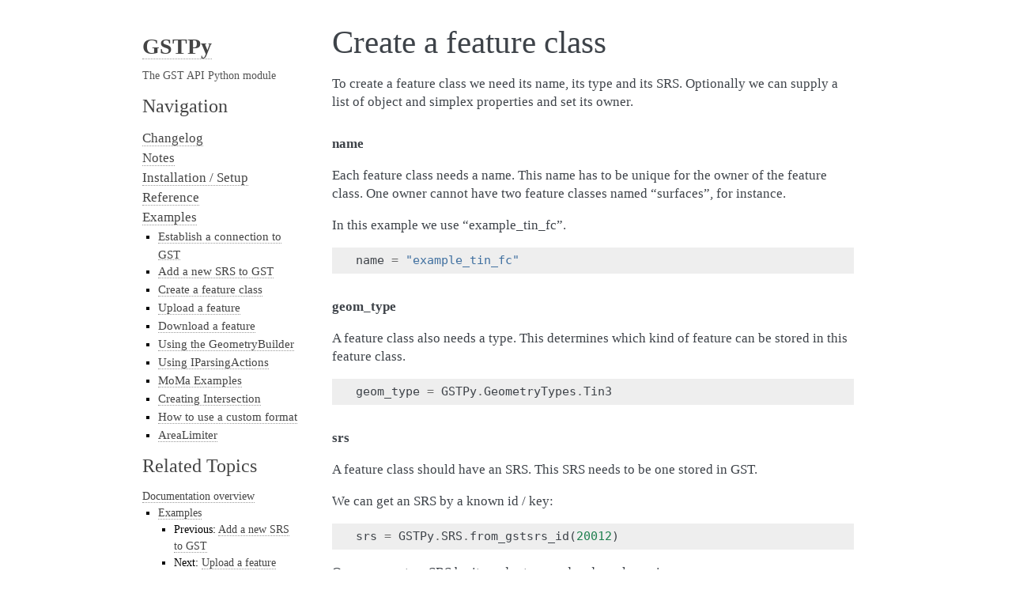

--- FILE ---
content_type: text/html
request_url: https://support.giga-infosystems.com/doc/gstpy/3.7.9/examples/FeatureClass.html
body_size: 3728
content:

<!DOCTYPE html PUBLIC "-//W3C//DTD XHTML 1.0 Transitional//EN"
  "http://www.w3.org/TR/xhtml1/DTD/xhtml1-transitional.dtd">

<html xmlns="http://www.w3.org/1999/xhtml">
  <head>
    <meta http-equiv="X-UA-Compatible" content="IE=Edge" />
    <meta http-equiv="Content-Type" content="text/html; charset=utf-8" />
    <title>Create a feature class &#8212; GSTPy  documentation</title>
    <link rel="stylesheet" href="../_static/alabaster.css" type="text/css" />
    <link rel="stylesheet" href="../_static/pygments.css" type="text/css" />
    <script type="text/javascript" id="documentation_options" data-url_root="../" src="../_static/documentation_options.js"></script>
    <script type="text/javascript" src="../_static/jquery.js"></script>
    <script type="text/javascript" src="../_static/underscore.js"></script>
    <script type="text/javascript" src="../_static/doctools.js"></script>
    <script type="text/javascript" src="../_static/language_data.js"></script>
    <link rel="index" title="Index" href="../genindex.html" />
    <link rel="search" title="Search" href="../search.html" />
    <link rel="next" title="Upload a feature" href="Upload.html" />
    <link rel="prev" title="Add a new SRS to GST" href="SRS.html" />
   
  <link rel="stylesheet" href="../_static/custom.css" type="text/css" />
  
  
  <meta name="viewport" content="width=device-width, initial-scale=0.9, maximum-scale=0.9" />

  </head><body>
  

    <div class="document">
      <div class="documentwrapper">
        <div class="bodywrapper">
          

          <div class="body" role="main">
            
  <div class="section" id="create-a-feature-class">
<h1>Create a feature class<a class="headerlink" href="#create-a-feature-class" title="Permalink to this headline">¶</a></h1>
<p>To create a feature class we need its name, its type and its SRS.
Optionally we can supply a list of object and simplex properties and
set its owner.</p>
<p class="rubric">name</p>
<p>Each feature class needs a name.
This name has to be unique for the owner of the feature class.
One owner cannot have two feature classes named “surfaces”, for instance.</p>
<p>In this example we use “example_tin_fc”.</p>
<div class="highlight-default notranslate"><div class="highlight"><pre><span></span><span class="n">name</span> <span class="o">=</span> <span class="s2">&quot;example_tin_fc&quot;</span>
</pre></div>
</div>
<p class="rubric">geom_type</p>
<p>A feature class also needs a type.
This determines which kind of feature can be stored in this feature class.</p>
<div class="highlight-default notranslate"><div class="highlight"><pre><span></span><span class="n">geom_type</span> <span class="o">=</span> <span class="n">GSTPy</span><span class="o">.</span><span class="n">GeometryTypes</span><span class="o">.</span><span class="n">Tin3</span>
</pre></div>
</div>
<p class="rubric">srs</p>
<p>A feature class should have an SRS. This SRS needs to be one stored in GST.</p>
<p>We can get an SRS by a known id / key:</p>
<div class="highlight-default notranslate"><div class="highlight"><pre><span></span><span class="n">srs</span> <span class="o">=</span> <span class="n">GSTPy</span><span class="o">.</span><span class="n">SRS</span><span class="o">.</span><span class="n">from_gstsrs_id</span><span class="p">(</span><span class="mi">20012</span><span class="p">)</span>
</pre></div>
</div>
<p>Or we can get an SRS by its cody_type and code_value pair.</p>
<div class="highlight-default notranslate"><div class="highlight"><pre><span></span><span class="n">srs</span> <span class="o">=</span> <span class="nb">next</span><span class="p">((</span><span class="n">srs</span> <span class="k">for</span> <span class="n">srs</span> <span class="ow">in</span> <span class="n">ni</span><span class="o">.</span><span class="n">list_srs</span><span class="p">()</span> <span class="k">if</span> <span class="n">srs</span><span class="o">.</span><span class="n">code_type</span> <span class="o">==</span> <span class="s2">&quot;EPSG&quot;</span> <span class="ow">and</span> <span class="n">srs</span><span class="o">.</span><span class="n">code_value</span> <span class="o">==</span> <span class="s2">&quot;25834&quot;</span><span class="p">))</span>
</pre></div>
</div>
<div class="admonition note">
<p class="first admonition-title">Note</p>
<p class="last">Strictly speaking, an SRS is optional,
but it is highly recommended to always set an SRS for a feature class.
Ignoring this advice will cause issues with GST Web.</p>
</div>
<p class="rubric">object_properties</p>
<p>Further we can add object properties to a feature class.</p>
<div class="highlight-default notranslate"><div class="highlight"><pre><span></span><span class="n">object_properties</span> <span class="o">=</span> <span class="p">[</span>
    <span class="n">GSTPy</span><span class="o">.</span><span class="n">NewProperty</span><span class="p">(</span><span class="s2">&quot;external_id&quot;</span><span class="p">,</span> <span class="n">GSTPy</span><span class="o">.</span><span class="n">PropertyTypes</span><span class="o">.</span><span class="n">TypeInt</span><span class="p">),</span>
    <span class="n">GSTPy</span><span class="o">.</span><span class="n">NewProperty</span><span class="p">(</span><span class="s2">&quot;contact_person&quot;</span><span class="p">,</span> <span class="n">GSTPy</span><span class="o">.</span><span class="n">PropertyTypes</span><span class="o">.</span><span class="n">TypeText</span><span class="p">)</span>
<span class="p">]</span>
</pre></div>
</div>
<p>This will add two object properties.
One with the name “external_id” and type Int.
The other with the name “contact_person” and type text.</p>
<p class="rubric">simplex_properties</p>
<p>Simplex properties work the same.</p>
<div class="highlight-default notranslate"><div class="highlight"><pre><span></span><span class="n">simplex_properties</span> <span class="o">=</span> <span class="p">[</span>
    <span class="n">GSTPy</span><span class="o">.</span><span class="n">NewProperty</span><span class="p">(</span><span class="s2">&quot;gold&quot;</span><span class="p">,</span> <span class="n">GSTPy</span><span class="o">.</span><span class="n">PropertyTypes</span><span class="o">.</span><span class="n">TypeFloat</span><span class="p">),</span>
    <span class="n">GSTPy</span><span class="o">.</span><span class="n">NewProperty</span><span class="p">(</span><span class="s2">&quot;silver&quot;</span><span class="p">,</span> <span class="n">GSTPy</span><span class="o">.</span><span class="n">PropertyTypes</span><span class="o">.</span><span class="n">TypeFloat</span><span class="p">)</span>
<span class="p">]</span>
</pre></div>
</div>
<p>This will add two simplex properties.
One with the name “gold”, the other with the name “silver”.
Both are of the type float.</p>
<p class="rubric">owner</p>
<p>At last, we can also set a the owner of the feature class.
This is useful if we want to set the owner to a group.
The default owner is the current user.</p>
<p>This is how we get the owner for the “EVERYBODY” group.</p>
<div class="highlight-default notranslate"><div class="highlight"><pre><span></span><span class="n">owner</span> <span class="o">=</span> <span class="nb">next</span><span class="p">((</span><span class="n">owner</span> <span class="k">for</span> <span class="n">owner</span> <span class="ow">in</span> <span class="n">ni</span><span class="o">.</span><span class="n">list_owners</span><span class="p">()</span> <span class="k">if</span> <span class="n">owner</span><span class="o">.</span><span class="n">name</span> <span class="o">==</span> <span class="s2">&quot;EVERYBODY_pool&quot;</span><span class="p">))</span>
</pre></div>
</div>
<p class="rubric">create_feature_class</p>
<p>Finally we call the create_feature_class method.</p>
<div class="highlight-default notranslate"><div class="highlight"><pre><span></span><span class="n">ni</span><span class="o">.</span><span class="n">create_feature_class</span><span class="p">(</span><span class="n">name</span><span class="o">=</span><span class="n">name</span><span class="p">,</span>
                        <span class="n">geom_type</span><span class="o">=</span><span class="n">geom_type</span><span class="p">,</span>
                        <span class="n">owner</span><span class="o">=</span><span class="n">owner</span><span class="p">,</span>
                        <span class="n">srs</span><span class="o">=</span><span class="n">srs</span><span class="p">,</span>
                        <span class="n">object_properties</span><span class="o">=</span><span class="n">object_properties</span><span class="p">,</span>
</pre></div>
</div>
<p>Only name, geom_type and srs are really necessary. If you do not have any object and simplex properties to add and the feature class should belong to the current user, you can call it like the following.</p>
<div class="highlight-default notranslate"><div class="highlight"><pre><span></span><span class="n">ni</span><span class="o">.</span><span class="n">create_feature_class</span><span class="p">(</span><span class="n">name</span><span class="p">,</span> <span class="n">geom_type</span><span class="p">,</span> <span class="n">srs</span><span class="o">=</span><span class="n">srs</span><span class="p">)</span>
</pre></div>
</div>
<p class="rubric">Full code sample</p>
<div class="highlight-default notranslate"><div class="highlight"><pre><span></span><span class="kn">import</span> <span class="nn">GSTPy</span>

<span class="n">name</span> <span class="o">=</span> <span class="s2">&quot;example_tin_fc&quot;</span>
<span class="n">geom_type</span> <span class="o">=</span> <span class="n">GSTPy</span><span class="o">.</span><span class="n">GeometryTypes</span><span class="o">.</span><span class="n">Tin3</span>
<span class="n">srs</span> <span class="o">=</span> <span class="n">GSTPy</span><span class="o">.</span><span class="n">SRS</span><span class="o">.</span><span class="n">from_gstsrs_id</span><span class="p">(</span><span class="mi">20012</span><span class="p">)</span>
<span class="n">object_properties</span> <span class="o">=</span> <span class="p">[</span>
    <span class="n">GSTPy</span><span class="o">.</span><span class="n">NewProperty</span><span class="p">(</span><span class="s2">&quot;external_id&quot;</span><span class="p">,</span> <span class="n">GSTPy</span><span class="o">.</span><span class="n">PropertyTypes</span><span class="o">.</span><span class="n">TypeInt</span><span class="p">),</span>
    <span class="n">GSTPy</span><span class="o">.</span><span class="n">NewProperty</span><span class="p">(</span><span class="s2">&quot;contact_person&quot;</span><span class="p">,</span> <span class="n">GSTPy</span><span class="o">.</span><span class="n">PropertyTypes</span><span class="o">.</span><span class="n">TypeText</span><span class="p">)</span>
<span class="p">]</span>
<span class="n">simplex_properties</span> <span class="o">=</span> <span class="p">[</span>
    <span class="n">GSTPy</span><span class="o">.</span><span class="n">NewProperty</span><span class="p">(</span><span class="s2">&quot;gold&quot;</span><span class="p">,</span> <span class="n">GSTPy</span><span class="o">.</span><span class="n">PropertyTypes</span><span class="o">.</span><span class="n">TypeFloat</span><span class="p">),</span>
    <span class="n">GSTPy</span><span class="o">.</span><span class="n">NewProperty</span><span class="p">(</span><span class="s2">&quot;silver&quot;</span><span class="p">,</span> <span class="n">GSTPy</span><span class="o">.</span><span class="n">PropertyTypes</span><span class="o">.</span><span class="n">TypeFloat</span><span class="p">)</span>
<span class="p">]</span>
<span class="n">owner</span> <span class="o">=</span> <span class="nb">next</span><span class="p">((</span><span class="n">owner</span> <span class="k">for</span> <span class="n">owner</span> <span class="ow">in</span> <span class="n">ni</span><span class="o">.</span><span class="n">list_owners</span><span class="p">()</span> <span class="k">if</span> <span class="n">owner</span><span class="o">.</span><span class="n">name</span> <span class="o">==</span> <span class="s2">&quot;EVERYBODY_pool&quot;</span><span class="p">))</span>
<span class="n">ni</span><span class="o">.</span><span class="n">create_feature_class</span><span class="p">(</span><span class="n">name</span><span class="o">=</span><span class="n">name</span><span class="p">,</span>
                        <span class="n">geom_type</span><span class="o">=</span><span class="n">geom_type</span><span class="p">,</span>
                        <span class="n">owner</span><span class="o">=</span><span class="n">owner</span><span class="p">,</span>
                        <span class="n">srs</span><span class="o">=</span><span class="n">srs</span><span class="p">,</span>
                        <span class="n">object_properties</span><span class="o">=</span><span class="n">object_properties</span><span class="p">,</span>
                        <span class="n">simplex_properties</span><span class="o">=</span><span class="n">simplex_properties</span><span class="p">)</span>
</pre></div>
</div>
<div class="admonition seealso">
<p class="first admonition-title">See also</p>
<p><a class="reference internal" href="../references/generated/GSTPy.GeometryTypes.html#GSTPy.GeometryTypes" title="GSTPy.GeometryTypes"><code class="xref py py-class docutils literal notranslate"><span class="pre">GeometryTypes</span></code></a></p>
<p><a class="reference internal" href="../references/generated/GSTPy.SRS.html#GSTPy.SRS" title="GSTPy.SRS"><code class="xref py py-class docutils literal notranslate"><span class="pre">SRS</span></code></a></p>
<p><a class="reference internal" href="../references/generated/GSTPy.GSTSRSRef.html#GSTPy.GSTSRSRef" title="GSTPy.GSTSRSRef"><code class="xref py py-class docutils literal notranslate"><span class="pre">GSTSRSRef</span></code></a></p>
<p><a class="reference internal" href="../references/generated/GSTPy.SRS.html#GSTPy.SRS.from_gstsrs_id" title="GSTPy.SRS.from_gstsrs_id"><code class="xref py py-meth docutils literal notranslate"><span class="pre">SRS.from_gstsrs_id()</span></code></a></p>
<p><a class="reference internal" href="../references/generated/GSTPy.NetworkInterface.list_srs.html#GSTPy.NetworkInterface.list_srs" title="GSTPy.NetworkInterface.list_srs"><code class="xref py py-meth docutils literal notranslate"><span class="pre">NetworkInterface.list_srs()</span></code></a></p>
<p><a class="reference internal" href="../references/generated/GSTPy.NewProperty.html#GSTPy.NewProperty" title="GSTPy.NewProperty"><code class="xref py py-class docutils literal notranslate"><span class="pre">NewProperty</span></code></a></p>
<p class="last"><a class="reference internal" href="../references/generated/GSTPy.NetworkInterface.create_feature_class.html#GSTPy.NetworkInterface.create_feature_class" title="GSTPy.NetworkInterface.create_feature_class"><code class="xref py py-meth docutils literal notranslate"><span class="pre">NetworkInterface.create_feature_class()</span></code></a></p>
</div>
</div>


          </div>
          
        </div>
      </div>
      <div class="sphinxsidebar" role="navigation" aria-label="main navigation">
        <div class="sphinxsidebarwrapper">
<h1 class="logo"><a href="../index.html">GSTPy</a></h1>



<p class="blurb">The GST API Python module</p>






<h3>Navigation</h3>
<ul class="current">
<li class="toctree-l1"><a class="reference internal" href="../changelog/changelog.html">Changelog</a></li>
<li class="toctree-l1"><a class="reference internal" href="../notes/notes.html">Notes</a></li>
<li class="toctree-l1"><a class="reference internal" href="../setup/setup.html">Installation / Setup</a></li>
<li class="toctree-l1"><a class="reference internal" href="../references/references.html">Reference</a></li>
<li class="toctree-l1 current"><a class="reference internal" href="examples.html">Examples</a><ul class="current">
<li class="toctree-l2"><a class="reference internal" href="Connection.html">Establish a connection to GST</a></li>
<li class="toctree-l2"><a class="reference internal" href="SRS.html">Add a new SRS to GST</a></li>
<li class="toctree-l2 current"><a class="current reference internal" href="#">Create a feature class</a></li>
<li class="toctree-l2"><a class="reference internal" href="Upload.html">Upload a feature</a></li>
<li class="toctree-l2"><a class="reference internal" href="Download.html">Download a feature</a></li>
<li class="toctree-l2"><a class="reference internal" href="GeometryBuilder.html">Using the GeometryBuilder</a></li>
<li class="toctree-l2"><a class="reference internal" href="IParsingActions.html">Using IParsingActions</a></li>
<li class="toctree-l2"><a class="reference internal" href="MoMa.html">MoMa Examples</a></li>
<li class="toctree-l2"><a class="reference internal" href="Intersection.html">Creating Intersection</a></li>
<li class="toctree-l2"><a class="reference internal" href="CustomFormat.html">How to use a custom format</a></li>
<li class="toctree-l2"><a class="reference internal" href="AreaLimiter.html">AreaLimiter</a></li>
</ul>
</li>
</ul>

<div class="relations">
<h3>Related Topics</h3>
<ul>
  <li><a href="../index.html">Documentation overview</a><ul>
  <li><a href="examples.html">Examples</a><ul>
      <li>Previous: <a href="SRS.html" title="previous chapter">Add a new SRS to GST</a></li>
      <li>Next: <a href="Upload.html" title="next chapter">Upload a feature</a></li>
  </ul></li>
  </ul></li>
</ul>
</div>
<div id="searchbox" style="display: none" role="search">
  <h3>Quick search</h3>
    <div class="searchformwrapper">
    <form class="search" action="../search.html" method="get">
      <input type="text" name="q" />
      <input type="submit" value="Go" />
      <input type="hidden" name="check_keywords" value="yes" />
      <input type="hidden" name="area" value="default" />
    </form>
    </div>
</div>
<script type="text/javascript">$('#searchbox').show(0);</script>
        </div>
      </div>
      <div class="clearer"></div>
    </div>
    <div class="footer">
      &copy;2017,2019 GiGa infosystems.
      
      |
      Powered by <a href="http://sphinx-doc.org/">Sphinx 1.8.5</a>
      &amp; <a href="https://github.com/bitprophet/alabaster">Alabaster 0.7.12</a>
      
    </div>

    

    
  </body>
</html>

--- FILE ---
content_type: text/css
request_url: https://support.giga-infosystems.com/doc/gstpy/3.7.9/_static/alabaster.css
body_size: 11070
content:
@import url("basic.css");

/* -- page layout ----------------------------------------------------------- */

body {
    font-family: Georgia, serif;
    font-size: 17px;
    background-color: #fff;
    color: #000;
    margin: 0;
    padding: 0;
}


div.document {
    width: 940px;
    margin: 30px auto 0 auto;
}

div.documentwrapper {
    float: left;
    width: 100%;
}

div.bodywrapper {
    margin: 0 0 0 220px;
}

div.sphinxsidebar {
    width: 220px;
    font-size: 14px;
    line-height: 1.5;
}

hr {
    border: 1px solid #B1B4B6;
}

div.body {
    background-color: #fff;
    color: #3E4349;
    padding: 0 30px 0 30px;
}

div.body > .section {
    text-align: left;
}

div.footer {
    width: 940px;
    margin: 20px auto 30px auto;
    font-size: 14px;
    color: #888;
    text-align: right;
}

div.footer a {
    color: #888;
}

p.caption {
    font-family: inherit;
    font-size: inherit;
}



div.sphinxsidebar a {
    color: #444;
    text-decoration: none;
    border-bottom: 1px dotted #999;
}

div.sphinxsidebar a:hover {
    border-bottom: 1px solid #999;
}

div.sphinxsidebarwrapper {
    padding: 18px 10px;
}

div.sphinxsidebarwrapper p.logo {
    padding: 0;
    margin: -10px 0 0 0px;
    text-align: center;
}

div.sphinxsidebarwrapper h1.logo {
    margin-top: -10px;
    text-align: center;
    margin-bottom: 5px;
    text-align: left;
}

div.sphinxsidebarwrapper h1.logo-name {
    margin-top: 0px;
}

div.sphinxsidebarwrapper p.blurb {
    margin-top: 0;
    font-style: normal;
}

div.sphinxsidebar h3,
div.sphinxsidebar h4 {
    font-family: Georgia, serif;
    color: #444;
    font-size: 24px;
    font-weight: normal;
    margin: 0 0 5px 0;
    padding: 0;
}

div.sphinxsidebar h4 {
    font-size: 20px;
}

div.sphinxsidebar h3 a {
    color: #444;
}

div.sphinxsidebar p.logo a,
div.sphinxsidebar h3 a,
div.sphinxsidebar p.logo a:hover,
div.sphinxsidebar h3 a:hover {
    border: none;
}

div.sphinxsidebar p {
    color: #555;
    margin: 10px 0;
}

div.sphinxsidebar ul {
    margin: 10px 0;
    padding: 0;
    color: #000;
}

div.sphinxsidebar ul li.toctree-l1 > a {
    font-size: 120%;
}

div.sphinxsidebar ul li.toctree-l2 > a {
    font-size: 110%;
}

div.sphinxsidebar input {
    border: 1px solid #CCC;
    font-family: Georgia, serif;
    font-size: 1em;
}

div.sphinxsidebar hr {
    border: none;
    height: 1px;
    color: #AAA;
    background: #AAA;

    text-align: left;
    margin-left: 0;
    width: 50%;
}

div.sphinxsidebar .badge {
    border-bottom: none;
}

div.sphinxsidebar .badge:hover {
    border-bottom: none;
}

/* To address an issue with donation coming after search */
div.sphinxsidebar h3.donation {
    margin-top: 10px;
}

/* -- body styles ----------------------------------------------------------- */

a {
    color: #004B6B;
    text-decoration: underline;
}

a:hover {
    color: #6D4100;
    text-decoration: underline;
}

div.body h1,
div.body h2,
div.body h3,
div.body h4,
div.body h5,
div.body h6 {
    font-family: Georgia, serif;
    font-weight: normal;
    margin: 30px 0px 10px 0px;
    padding: 0;
}

div.body h1 { margin-top: 0; padding-top: 0; font-size: 240%; }
div.body h2 { font-size: 180%; }
div.body h3 { font-size: 150%; }
div.body h4 { font-size: 130%; }
div.body h5 { font-size: 100%; }
div.body h6 { font-size: 100%; }

a.headerlink {
    color: #DDD;
    padding: 0 4px;
    text-decoration: none;
}

a.headerlink:hover {
    color: #444;
    background: #EAEAEA;
}

div.body p, div.body dd, div.body li {
    line-height: 1.4em;
}

div.admonition {
    margin: 20px 0px;
    padding: 10px 30px;
    background-color: #EEE;
    border: 1px solid #CCC;
}

div.admonition tt.xref, div.admonition code.xref, div.admonition a tt {
    background-color: #FBFBFB;
    border-bottom: 1px solid #fafafa;
}

div.admonition p.admonition-title {
    font-family: Georgia, serif;
    font-weight: normal;
    font-size: 24px;
    margin: 0 0 10px 0;
    padding: 0;
    line-height: 1;
}

div.admonition p.last {
    margin-bottom: 0;
}

div.highlight {
    background-color: #fff;
}

dt:target, .highlight {
    background: #FAF3E8;
}

div.warning {
    background-color: #FCC;
    border: 1px solid #FAA;
}

div.danger {
    background-color: #FCC;
    border: 1px solid #FAA;
    -moz-box-shadow: 2px 2px 4px #D52C2C;
    -webkit-box-shadow: 2px 2px 4px #D52C2C;
    box-shadow: 2px 2px 4px #D52C2C;
}

div.error {
    background-color: #FCC;
    border: 1px solid #FAA;
    -moz-box-shadow: 2px 2px 4px #D52C2C;
    -webkit-box-shadow: 2px 2px 4px #D52C2C;
    box-shadow: 2px 2px 4px #D52C2C;
}

div.caution {
    background-color: #FCC;
    border: 1px solid #FAA;
}

div.attention {
    background-color: #FCC;
    border: 1px solid #FAA;
}

div.important {
    background-color: #EEE;
    border: 1px solid #CCC;
}

div.note {
    background-color: #EEE;
    border: 1px solid #CCC;
}

div.tip {
    background-color: #EEE;
    border: 1px solid #CCC;
}

div.hint {
    background-color: #EEE;
    border: 1px solid #CCC;
}

div.seealso {
    background-color: #EEE;
    border: 1px solid #CCC;
}

div.topic {
    background-color: #EEE;
}

p.admonition-title {
    display: inline;
}

p.admonition-title:after {
    content: ":";
}

pre, tt, code {
    font-family: 'Consolas', 'Menlo', 'DejaVu Sans Mono', 'Bitstream Vera Sans Mono', monospace;
    font-size: 0.9em;
}

.hll {
    background-color: #FFC;
    margin: 0 -12px;
    padding: 0 12px;
    display: block;
}

img.screenshot {
}

tt.descname, tt.descclassname, code.descname, code.descclassname {
    font-size: 0.95em;
}

tt.descname, code.descname {
    padding-right: 0.08em;
}

img.screenshot {
    -moz-box-shadow: 2px 2px 4px #EEE;
    -webkit-box-shadow: 2px 2px 4px #EEE;
    box-shadow: 2px 2px 4px #EEE;
}

table.docutils {
    border: 1px solid #888;
    -moz-box-shadow: 2px 2px 4px #EEE;
    -webkit-box-shadow: 2px 2px 4px #EEE;
    box-shadow: 2px 2px 4px #EEE;
}

table.docutils td, table.docutils th {
    border: 1px solid #888;
    padding: 0.25em 0.7em;
}

table.field-list, table.footnote {
    border: none;
    -moz-box-shadow: none;
    -webkit-box-shadow: none;
    box-shadow: none;
}

table.footnote {
    margin: 15px 0;
    width: 100%;
    border: 1px solid #EEE;
    background: #FDFDFD;
    font-size: 0.9em;
}

table.footnote + table.footnote {
    margin-top: -15px;
    border-top: none;
}

table.field-list th {
    padding: 0 0.8em 0 0;
}

table.field-list td {
    padding: 0;
}

table.field-list p {
    margin-bottom: 0.8em;
}

/* Cloned from
 * https://github.com/sphinx-doc/sphinx/commit/ef60dbfce09286b20b7385333d63a60321784e68
 */
.field-name {
    -moz-hyphens: manual;
    -ms-hyphens: manual;
    -webkit-hyphens: manual;
    hyphens: manual;
}

table.footnote td.label {
    width: .1px;
    padding: 0.3em 0 0.3em 0.5em;
}

table.footnote td {
    padding: 0.3em 0.5em;
}

dl {
    margin: 0;
    padding: 0;
}

dl dd {
    margin-left: 30px;
}

blockquote {
    margin: 0 0 0 30px;
    padding: 0;
}

ul, ol {
    /* Matches the 30px from the narrow-screen "li > ul" selector below */
    margin: 10px 0 10px 30px;
    padding: 0;
}

pre {
    background: #EEE;
    padding: 7px 30px;
    margin: 15px 0px;
    line-height: 1.3em;
}

div.viewcode-block:target {
    background: #ffd;
}

dl pre, blockquote pre, li pre {
    margin-left: 0;
    padding-left: 30px;
}

tt, code {
    background-color: #ecf0f3;
    color: #222;
    /* padding: 1px 2px; */
}

tt.xref, code.xref, a tt {
    background-color: #FBFBFB;
    border-bottom: 1px solid #fff;
}

a.reference {
    text-decoration: none;
    border-bottom: 1px dotted #004B6B;
}

/* Don't put an underline on images */
a.image-reference, a.image-reference:hover {
    border-bottom: none;
}

a.reference:hover {
    border-bottom: 1px solid #6D4100;
}

a.footnote-reference {
    text-decoration: none;
    font-size: 0.7em;
    vertical-align: top;
    border-bottom: 1px dotted #004B6B;
}

a.footnote-reference:hover {
    border-bottom: 1px solid #6D4100;
}

a:hover tt, a:hover code {
    background: #EEE;
}


@media screen and (max-width: 870px) {

    div.sphinxsidebar {
    	display: none;
    }

    div.document {
       width: 100%;

    }

    div.documentwrapper {
    	margin-left: 0;
    	margin-top: 0;
    	margin-right: 0;
    	margin-bottom: 0;
    }

    div.bodywrapper {
    	margin-top: 0;
    	margin-right: 0;
    	margin-bottom: 0;
    	margin-left: 0;
    }

    ul {
    	margin-left: 0;
    }

	li > ul {
        /* Matches the 30px from the "ul, ol" selector above */
		margin-left: 30px;
	}

    .document {
    	width: auto;
    }

    .footer {
    	width: auto;
    }

    .bodywrapper {
    	margin: 0;
    }

    .footer {
    	width: auto;
    }

    .github {
        display: none;
    }



}



@media screen and (max-width: 875px) {

    body {
        margin: 0;
        padding: 20px 30px;
    }

    div.documentwrapper {
        float: none;
        background: #fff;
    }

    div.sphinxsidebar {
        display: block;
        float: none;
        width: 102.5%;
        margin: 50px -30px -20px -30px;
        padding: 10px 20px;
        background: #333;
        color: #FFF;
    }

    div.sphinxsidebar h3, div.sphinxsidebar h4, div.sphinxsidebar p,
    div.sphinxsidebar h3 a {
        color: #fff;
    }

    div.sphinxsidebar a {
        color: #AAA;
    }

    div.sphinxsidebar p.logo {
        display: none;
    }

    div.document {
        width: 100%;
        margin: 0;
    }

    div.footer {
        display: none;
    }

    div.bodywrapper {
        margin: 0;
    }

    div.body {
        min-height: 0;
        padding: 0;
    }

    .rtd_doc_footer {
        display: none;
    }

    .document {
        width: auto;
    }

    .footer {
        width: auto;
    }

    .footer {
        width: auto;
    }

    .github {
        display: none;
    }
}


/* misc. */

.revsys-inline {
    display: none!important;
}

/* Make nested-list/multi-paragraph items look better in Releases changelog
 * pages. Without this, docutils' magical list fuckery causes inconsistent
 * formatting between different release sub-lists.
 */
div#changelog > div.section > ul > li > p:only-child {
    margin-bottom: 0;
}

/* Hide fugly table cell borders in ..bibliography:: directive output */
table.docutils.citation, table.docutils.citation td, table.docutils.citation th {
  border: none;
  /* Below needed in some edge cases; if not applied, bottom shadows appear */
  -moz-box-shadow: none;
  -webkit-box-shadow: none;
  box-shadow: none;
}


/* relbar */

.related {
    line-height: 30px;
    width: 100%;
    font-size: 0.9rem;
}

.related.top {
    border-bottom: 1px solid #EEE;
    margin-bottom: 20px;
}

.related.bottom {
    border-top: 1px solid #EEE;
}

.related ul {
    padding: 0;
    margin: 0;
    list-style: none;
}

.related li {
    display: inline;
}

nav#rellinks {
    float: right;
}

nav#rellinks li+li:before {
    content: "|";
}

nav#breadcrumbs li+li:before {
    content: "\00BB";
}

/* Hide certain items when printing */
@media print {
    div.related {
        display: none;
    }
}

--- FILE ---
content_type: text/javascript
request_url: https://support.giga-infosystems.com/doc/gstpy/3.7.9/_static/documentation_options.js
body_size: 208
content:
var DOCUMENTATION_OPTIONS = {
    URL_ROOT: document.getElementById("documentation_options").getAttribute('data-url_root'),
    VERSION: '',
    LANGUAGE: 'None',
    COLLAPSE_INDEX: false,
    FILE_SUFFIX: '.html',
    HAS_SOURCE: false,
    SOURCELINK_SUFFIX: '.txt',
    NAVIGATION_WITH_KEYS: false,
};